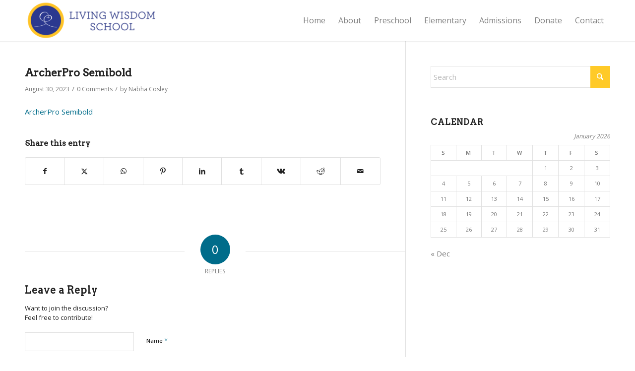

--- FILE ---
content_type: text/css; charset=UTF-8
request_url: https://livingwisdom.org/wp-content/themes/enfold-child/style.css?ver=7.1.3
body_size: -60
content:
/*
 Theme Name:     Enfold Child
 Theme URI:      http://lwsdev.awakened-web.com
 Description:    Custom child theme for Living Wisdom School.
 Author:         Jagrav Quinn
 Author URI:     http://awakened-web.com
 Template:       enfold
 Version:        0.1.0
*/

/* Usually you would have an import tag here,
   but the Enfold theme doesn't store styles
   in it's style.css file. You add them in
   WP Dashboard > Enfold Child > General Styling:
   Quick CSS